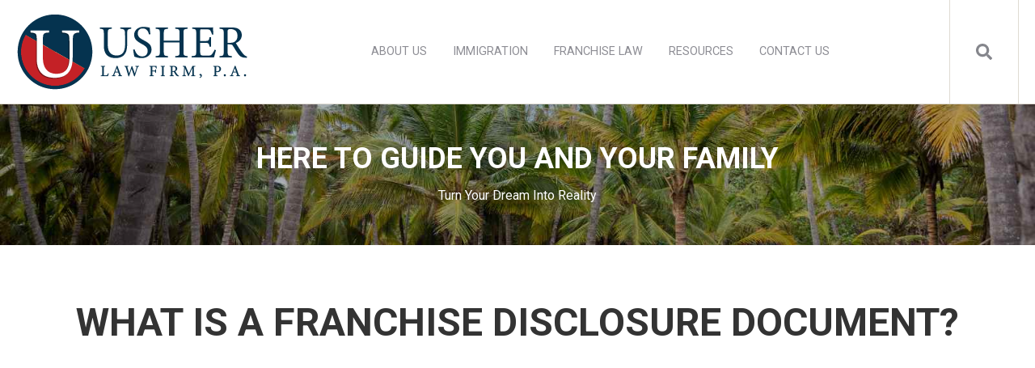

--- FILE ---
content_type: text/html; charset=UTF-8
request_url: https://usherlawfirm.com/resources/videos/franchise-video/what-franchise-disclosure-document/
body_size: 9306
content:
<!doctype html><html lang="en"><head>
    <meta charset="utf-8">
    <title>WHAT IS A FRANCHISE DISCLOSURE DOCUMENT? | Franchise Attorney</title>
    <link rel="shortcut icon" href="https://usherlawfirm.com/hubfs/Untitled%20(50%20x%2050%20px).png">
    <meta name="description" content="Do you understand your Franchise Disclosure Document? Learn from a franchise law attorney that has owned and operated multiple franchises.">
    
		
    <meta name="viewport" content="width=device-width, initial-scale=1">

    
    <meta property="og:description" content="Do you understand your Franchise Disclosure Document? Learn from a franchise law attorney that has owned and operated multiple franchises.">
    <meta property="og:title" content="WHAT IS A FRANCHISE DISCLOSURE DOCUMENT? | Franchise Attorney">
    <meta name="twitter:description" content="Do you understand your Franchise Disclosure Document? Learn from a franchise law attorney that has owned and operated multiple franchises.">
    <meta name="twitter:title" content="WHAT IS A FRANCHISE DISCLOSURE DOCUMENT? | Franchise Attorney">

    

    
    <style>
a.cta_button{-moz-box-sizing:content-box !important;-webkit-box-sizing:content-box !important;box-sizing:content-box !important;vertical-align:middle}.hs-breadcrumb-menu{list-style-type:none;margin:0px 0px 0px 0px;padding:0px 0px 0px 0px}.hs-breadcrumb-menu-item{float:left;padding:10px 0px 10px 10px}.hs-breadcrumb-menu-divider:before{content:'›';padding-left:10px}.hs-featured-image-link{border:0}.hs-featured-image{float:right;margin:0 0 20px 20px;max-width:50%}@media (max-width: 568px){.hs-featured-image{float:none;margin:0;width:100%;max-width:100%}}.hs-screen-reader-text{clip:rect(1px, 1px, 1px, 1px);height:1px;overflow:hidden;position:absolute !important;width:1px}
</style>

<link rel="stylesheet" href="https://usherlawfirm.com/hubfs/hub_generated/template_assets/1/100614341717/1768502420625/template_main.min.css">
<link rel="stylesheet" href="https://7052064.fs1.hubspotusercontent-na1.net/hubfs/7052064/hub_generated/module_assets/1/-2712622/1767118796504/module_search_input.min.css">

<style>
  #hs_cos_wrapper_site_search .hs-search-field__bar>form { border-radius:px; }

#hs_cos_wrapper_site_search .hs-search-field__bar>form>label {}

#hs_cos_wrapper_site_search .hs-search-field__bar>form>.hs-search-field__input { border-radius:px; }

#hs_cos_wrapper_site_search .hs-search-field__button { border-radius:px; }

#hs_cos_wrapper_site_search .hs-search-field__button:hover,
#hs_cos_wrapper_site_search .hs-search-field__button:focus {}

#hs_cos_wrapper_site_search .hs-search-field__button:active {}

#hs_cos_wrapper_site_search .hs-search-field--open .hs-search-field__suggestions { border-radius:px; }

#hs_cos_wrapper_site_search .hs-search-field--open .hs-search-field__suggestions a {}

#hs_cos_wrapper_site_search .hs-search-field--open .hs-search-field__suggestions a:hover {}

</style>

<link rel="stylesheet" href="https://usherlawfirm.com/hubfs/hub_generated/module_assets/1/100612654430/1746709337965/module_Atomic_-_Footer.min.css">
<link rel="stylesheet" href="https://cdnjs.cloudflare.com/ajax/libs/font-awesome/5.13.0/css/all.min.css">
<link rel="stylesheet" href="https://cdnjs.cloudflare.com/ajax/libs/slick-carousel/1.9.0/slick.min.css">
<link rel="stylesheet" href="https://cdnjs.cloudflare.com/ajax/libs/slick-carousel/1.9.0/slick-theme.min.css">
<link rel="stylesheet" href="https://cdnjs.cloudflare.com/ajax/libs/magnific-popup.js/1.1.0/magnific-popup.min.css">
<link rel="stylesheet" href="https://cdnjs.cloudflare.com/ajax/libs/hamburgers/1.1.3/hamburgers.min.css">
<link rel="stylesheet" href="https://cdnjs.cloudflare.com/ajax/libs/animate.css/4.1.0/animate.min.css">

  <style>
    
    
      .dnd_area-module-1:before {
        background: #000000;
        opacity: 0.3;
      }
		
    
    
    
  </style>

<style>
  @font-face {
    font-family: "Roboto";
    font-weight: 400;
    font-style: normal;
    font-display: swap;
    src: url("/_hcms/googlefonts/Roboto/regular.woff2") format("woff2"), url("/_hcms/googlefonts/Roboto/regular.woff") format("woff");
  }
  @font-face {
    font-family: "Roboto";
    font-weight: 700;
    font-style: normal;
    font-display: swap;
    src: url("/_hcms/googlefonts/Roboto/700.woff2") format("woff2"), url("/_hcms/googlefonts/Roboto/700.woff") format("woff");
  }
  @font-face {
    font-family: "Roboto";
    font-weight: 700;
    font-style: normal;
    font-display: swap;
    src: url("/_hcms/googlefonts/Roboto/700.woff2") format("woff2"), url("/_hcms/googlefonts/Roboto/700.woff") format("woff");
  }
</style>

<!-- Editor Styles -->
<style id="hs_editor_style" type="text/css">
#hs_cos_wrapper_widget_1675198684164  { color: #FFFFFF !important; display: block !important }
#hs_cos_wrapper_widget_1675198684164  p , #hs_cos_wrapper_widget_1675198684164  li , #hs_cos_wrapper_widget_1675198684164  span , #hs_cos_wrapper_widget_1675198684164  label , #hs_cos_wrapper_widget_1675198684164  h1 , #hs_cos_wrapper_widget_1675198684164  h2 , #hs_cos_wrapper_widget_1675198684164  h3 , #hs_cos_wrapper_widget_1675198684164  h4 , #hs_cos_wrapper_widget_1675198684164  h5 , #hs_cos_wrapper_widget_1675198684164  h6  { color: #FFFFFF !important }
#hs_cos_wrapper_widget_1675198545995 .hs-error-msg { color: #C3191A !important; font-family: Helvetica, Trebuchet MS, sans-serif !important }
#hs_cos_wrapper_widget_1675198545995 .hs_error_rollup .hs-error-msgs .hs-main-font-element { color: #C3191A !important; font-family: Helvetica, Trebuchet MS, sans-serif !important }
#hs_cos_wrapper_widget_1675198545995 .hsfc-ErrorAlert { color: #C3191A !important; font-family: Helvetica, Trebuchet MS, sans-serif !important }
#hs_cos_wrapper_widget_1675198684164  { color: #FFFFFF !important; display: block !important }
#hs_cos_wrapper_widget_1675198684164  p , #hs_cos_wrapper_widget_1675198684164  li , #hs_cos_wrapper_widget_1675198684164  span , #hs_cos_wrapper_widget_1675198684164  label , #hs_cos_wrapper_widget_1675198684164  h1 , #hs_cos_wrapper_widget_1675198684164  h2 , #hs_cos_wrapper_widget_1675198684164  h3 , #hs_cos_wrapper_widget_1675198684164  h4 , #hs_cos_wrapper_widget_1675198684164  h5 , #hs_cos_wrapper_widget_1675198684164  h6  { color: #FFFFFF !important }
#hs_cos_wrapper_widget_1675198545995 .hs-error-msg { color: #C3191A !important; font-family: Helvetica, Trebuchet MS, sans-serif !important }
#hs_cos_wrapper_widget_1675198545995 .hs_error_rollup .hs-error-msgs .hs-main-font-element { color: #C3191A !important; font-family: Helvetica, Trebuchet MS, sans-serif !important }
#hs_cos_wrapper_widget_1675198545995 .hsfc-ErrorAlert { color: #C3191A !important; font-family: Helvetica, Trebuchet MS, sans-serif !important }
.footer-global-row-0-force-full-width-section > .row-fluid {
  max-width: none !important;
}
.dnd_area-row-0-force-full-width-section > .row-fluid {
  max-width: none !important;
}
/* HubSpot Non-stacked Media Query Styles */
@media (min-width:768px) {
  .footer-global-row-0-vertical-alignment > .row-fluid {
    display: -ms-flexbox !important;
    -ms-flex-direction: row;
    display: flex !important;
    flex-direction: row;
  }
  .footer-global-module-1-vertical-alignment {
    display: -ms-flexbox !important;
    -ms-flex-direction: column !important;
    -ms-flex-pack: center !important;
    display: flex !important;
    flex-direction: column !important;
    justify-content: center !important;
  }
  .footer-global-module-1-vertical-alignment > div {
    flex-shrink: 0 !important;
  }
}
/* HubSpot Styles (default) */
.footer-global-row-0-padding {
  padding-top: 0px !important;
  padding-bottom: 0px !important;
  padding-left: 0px !important;
  padding-right: 0px !important;
}
.dnd_area-row-0-padding {
  padding-top: 0px !important;
  padding-bottom: 0px !important;
  padding-left: 0px !important;
  padding-right: 0px !important;
}
.dnd_area-row-2-background-layers {
  background-image: linear-gradient(rgba(66, 91, 118, 1), rgba(66, 91, 118, 1)) !important;
  background-position: left top !important;
  background-size: auto !important;
  background-repeat: no-repeat !important;
}
</style>
    
  <script data-search_input-config="config_site_search" type="application/json">
  {
    "autosuggest_results_message": "Results for \u201C[[search_term]]\u201D",
    "autosuggest_no_results_message": "There are no autosuggest results for \u201C[[search_term]]\u201D",
    "sr_empty_search_field_message": "There are no suggestions because the search field is empty.",
    "sr_autosuggest_results_message": "There are currently [[number_of_results]] auto-suggested results for [[search_term]]. Navigate to the results list by pressing the down arrow key, or press return to search for all results.",
    "sr_search_field_aria_label": "This is a search field with an auto-suggest feature attached.",
    "sr_search_button_aria_label": "Search"
  }
  </script>

  <script id="hs-search-input__valid-content-types" type="application/json">
    [
      
        "SITE_PAGE",
      
        "LANDING_PAGE",
      
        "BLOG_POST",
      
        "LISTING_PAGE",
      
        "KNOWLEDGE_ARTICLE",
      
        "HS_CASE_STUDY"
      
    ]
  </script>


    
<!--  Added by GoogleAnalytics4 integration -->
<script>
var _hsp = window._hsp = window._hsp || [];
window.dataLayer = window.dataLayer || [];
function gtag(){dataLayer.push(arguments);}

var useGoogleConsentModeV2 = true;
var waitForUpdateMillis = 1000;


if (!window._hsGoogleConsentRunOnce) {
  window._hsGoogleConsentRunOnce = true;

  gtag('consent', 'default', {
    'ad_storage': 'denied',
    'analytics_storage': 'denied',
    'ad_user_data': 'denied',
    'ad_personalization': 'denied',
    'wait_for_update': waitForUpdateMillis
  });

  if (useGoogleConsentModeV2) {
    _hsp.push(['useGoogleConsentModeV2'])
  } else {
    _hsp.push(['addPrivacyConsentListener', function(consent){
      var hasAnalyticsConsent = consent && (consent.allowed || (consent.categories && consent.categories.analytics));
      var hasAdsConsent = consent && (consent.allowed || (consent.categories && consent.categories.advertisement));

      gtag('consent', 'update', {
        'ad_storage': hasAdsConsent ? 'granted' : 'denied',
        'analytics_storage': hasAnalyticsConsent ? 'granted' : 'denied',
        'ad_user_data': hasAdsConsent ? 'granted' : 'denied',
        'ad_personalization': hasAdsConsent ? 'granted' : 'denied'
      });
    }]);
  }
}

gtag('js', new Date());
gtag('set', 'developer_id.dZTQ1Zm', true);
gtag('config', 'G-FQWMSH6C6L');
</script>
<script async src="https://www.googletagmanager.com/gtag/js?id=G-FQWMSH6C6L"></script>

<!-- /Added by GoogleAnalytics4 integration -->

<!--  Added by GoogleTagManager integration -->
<script>
var _hsp = window._hsp = window._hsp || [];
window.dataLayer = window.dataLayer || [];
function gtag(){dataLayer.push(arguments);}

var useGoogleConsentModeV2 = true;
var waitForUpdateMillis = 1000;



var hsLoadGtm = function loadGtm() {
    if(window._hsGtmLoadOnce) {
      return;
    }

    if (useGoogleConsentModeV2) {

      gtag('set','developer_id.dZTQ1Zm',true);

      gtag('consent', 'default', {
      'ad_storage': 'denied',
      'analytics_storage': 'denied',
      'ad_user_data': 'denied',
      'ad_personalization': 'denied',
      'wait_for_update': waitForUpdateMillis
      });

      _hsp.push(['useGoogleConsentModeV2'])
    }

    (function(w,d,s,l,i){w[l]=w[l]||[];w[l].push({'gtm.start':
    new Date().getTime(),event:'gtm.js'});var f=d.getElementsByTagName(s)[0],
    j=d.createElement(s),dl=l!='dataLayer'?'&l='+l:'';j.async=true;j.src=
    'https://www.googletagmanager.com/gtm.js?id='+i+dl;f.parentNode.insertBefore(j,f);
    })(window,document,'script','dataLayer','GTM-WT6ZLG6');

    window._hsGtmLoadOnce = true;
};

_hsp.push(['addPrivacyConsentListener', function(consent){
  if(consent.allowed || (consent.categories && consent.categories.analytics)){
    hsLoadGtm();
  }
}]);

</script>

<!-- /Added by GoogleTagManager integration -->

    <link rel="canonical" href="https://usherlawfirm.com/resources/videos/franchise-video/what-franchise-disclosure-document/">

<!-- Google Tag Manager -->
<script>(function(w,d,s,l,i){w[l]=w[l]||[];w[l].push({'gtm.start':
new Date().getTime(),event:'gtm.js'});var f=d.getElementsByTagName(s)[0],
j=d.createElement(s),dl=l!='dataLayer'?'&l='+l:'';j.async=true;j.src=
'https://www.googletagmanager.com/gtm.js?id='+i+dl;f.parentNode.insertBefore(j,f);
})(window,document,'script','dataLayer','GTM-WT6ZLG6');</script>
<!-- End Google Tag Manager -->
<meta property="og:url" content="https://usherlawfirm.com/resources/videos/franchise-video/what-franchise-disclosure-document/">
<meta name="twitter:card" content="summary">
<meta http-equiv="content-language" content="en">






  <meta name="generator" content="HubSpot"></head>
	
	
	
	
	
	
	
	
	
	
	
	
	
		
  <body class="atmc-body-header-default">
<!--  Added by GoogleTagManager integration -->
<noscript><iframe src="https://www.googletagmanager.com/ns.html?id=GTM-WT6ZLG6" height="0" width="0" style="display:none;visibility:hidden"></iframe></noscript>

<!-- /Added by GoogleTagManager integration -->

    <div class="body-wrapper   hs-content-id-100994288457 hs-site-page page ">
		
			<div data-global-resource-path="@marketplace/GiantFocal/Atomic_Lite/templates/partials/header.html"><a href="#main-content" class="header_skip">Skip to content</a>




	<header class="atmc-header atmc-header-default ">
		<div class="atmc-header_container">

			<!-- Logo -->
			

		<div class="atmc-header_logo">
			
			<a href="https://usherlawfirm.com" class="atmc-header_logo_dark">
				
					
					
						
					
					<img src="https://usherlawfirm.com/hubfs/usher%20law%20firm.png" alt="usher law firm" width="100%" style="max-width: 290px; max-height: 96px">
				
			</a>
		</div>




			

			<!-- Menu -->
			<div class="atmc-header_menu-wrapper">
				<div class="atmc-header_navigation">
					


	<div class="atmc-header_menu ">
		<div id="hs_menu_wrapper_header-menu_" class="hs-menu-wrapper active-branch flyouts hs-menu-flow-horizontal" role="navigation" data-sitemap-name="default" data-menu-id="100615598181" aria-label="Navigation Menu">
 <ul role="menu">
  <li class="hs-menu-item hs-menu-depth-1 hs-item-has-children" role="none"><a href="javascript:;" aria-haspopup="true" aria-expanded="false" role="menuitem">ABOUT US</a>
   <ul role="menu" class="hs-menu-children-wrapper">
    <li class="hs-menu-item hs-menu-depth-2" role="none"><a href="https://usherlawfirm.com/about-us/meet-the-team/" role="menuitem">MEET THE TEAM</a></li>
    <li class="hs-menu-item hs-menu-depth-2" role="none"><a href="https://usherlawfirm.com/about-us/john-usher/" role="menuitem">JOHN USHER</a></li>
   </ul></li>
  <li class="hs-menu-item hs-menu-depth-1 hs-item-has-children" role="none"><a href="https://usherlawfirm.com/immigration-law/" aria-haspopup="true" aria-expanded="false" role="menuitem">IMMIGRATION</a>
   <ul role="menu" class="hs-menu-children-wrapper">
    <li class="hs-menu-item hs-menu-depth-2" role="none"><a href="https://usherlawfirm.com/immigration-law/citizenship" role="menuitem">U.S. CITIZENSHIP</a></li>
    <li class="hs-menu-item hs-menu-depth-2" role="none"><a href="https://usherlawfirm.com/immigration-law/e-2-visas" role="menuitem">E2 VISAS</a></li>
    <li class="hs-menu-item hs-menu-depth-2" role="none"><a href="https://usherlawfirm.com/immigration-law/green-cards" role="menuitem">GREEN CARDS</a></li>
    <li class="hs-menu-item hs-menu-depth-2" role="none"><a href="https://usherlawfirm.com/immigration-law/waivers/" role="menuitem">WAIVERS</a></li>
    <li class="hs-menu-item hs-menu-depth-2" role="none"><a href="https://usherlawfirm.com/immigration-law/tps" role="menuitem">TPS</a></li>
    <li class="hs-menu-item hs-menu-depth-2" role="none"><a href="https://usherlawfirm.com/immigration-law/asylum" role="menuitem">Asylum Attorney</a></li>
   </ul></li>
  <li class="hs-menu-item hs-menu-depth-1 hs-item-has-children" role="none"><a href="https://usherlawfirm.com/franchise-law" aria-haspopup="true" aria-expanded="false" role="menuitem">FRANCHISE LAW</a>
   <ul role="menu" class="hs-menu-children-wrapper">
    <li class="hs-menu-item hs-menu-depth-2" role="none"><a href="https://usherlawfirm.com/franchise-law/find-right-franchise/" role="menuitem">FIND THE RIGHT FRANCHISE</a></li>
    <li class="hs-menu-item hs-menu-depth-2" role="none"><a href="https://usherlawfirm.com/franchise-law/franchise-disclosure-documents/" role="menuitem">FRANCHISE DISCLOSURE DOCUMENTS</a></li>
    <li class="hs-menu-item hs-menu-depth-2" role="none"><a href="https://usherlawfirm.com/franchise-law/franchise-fdd-review/" role="menuitem">FRANCHISE FDD REVIEW</a></li>
   </ul></li>
  <li class="hs-menu-item hs-menu-depth-1 hs-item-has-children" role="none"><a href="javascript:;" aria-haspopup="true" aria-expanded="false" role="menuitem">RESOURCES</a>
   <ul role="menu" class="hs-menu-children-wrapper">
    <li class="hs-menu-item hs-menu-depth-2" role="none"><a href="https://usherlawfirm.com/personal-and-family-emergency" role="menuitem">Family and Personal Immigration Emergency Guide</a></li>
    <li class="hs-menu-item hs-menu-depth-2" role="none"><a href="https://usherlawfirm.com/immigration-insider-news" role="menuitem">Immigration Insider News | Blog</a></li>
   </ul></li>
  <li class="hs-menu-item hs-menu-depth-1" role="none"><a href="https://usherlawfirm.com/contact-us" role="menuitem">CONTACT US</a></li>
 </ul>
</div>
	</div>

				</div>
			</div>

			

			<div class="atmc-header_right">
				<!-- Language Switcher -->
				

				

				<!-- Search -->
				<div class="atmc-header-01_search_trigger">
					<svg version="1.0" xmlns="http://www.w3.org/2000/svg" viewbox="0 0 512 512" aria-hidden="true"><g id="search1_layer"><path d="M505 442.7L405.3 343c-4.5-4.5-10.6-7-17-7H372c27.6-35.3 44-79.7 44-128C416 93.1 322.9 0 208 0S0 93.1 0 208s93.1 208 208 208c48.3 0 92.7-16.4 128-44v16.3c0 6.4 2.5 12.5 7 17l99.7 99.7c9.4 9.4 24.6 9.4 33.9 0l28.3-28.3c9.4-9.4 9.4-24.6.1-34zM208 336c-70.7 0-128-57.2-128-128 0-70.7 57.2-128 128-128 70.7 0 128 57.2 128 128 0 70.7-57.2 128-128 128z" /></g></svg>
				</div>
				<div class="atmc-header-01_search">
					<div>
						<div class="atmc-header-01_search_top block text-right">
							<div class="atmc-header-01_search_close">
								<div class="hamburger hamburger--slider js-hamburger is-active">
									<div class="hamburger-box">
										<div class="hamburger-inner"></div>
									</div>
								</div>
							</div>
						</div>
						<div id="hs_cos_wrapper_site_search" class="hs_cos_wrapper hs_cos_wrapper_widget hs_cos_wrapper_type_module" style="" data-hs-cos-general-type="widget" data-hs-cos-type="module">












  












<div class="hs-search-field">
    <div class="hs-search-field__bar hs-search-field__bar--button-inline  ">
      <form data-hs-do-not-collect="true" class="hs-search-field__form" action="/hs-search-results">

        <label class="hs-search-field__label show-for-sr" for="site_search-input">This is a search field with an auto-suggest feature attached.</label>

        <input role="combobox" aria-expanded="false" aria-controls="autocomplete-results" aria-label="This is a search field with an auto-suggest feature attached." type="search" class="hs-search-field__input" id="site_search-input" name="q" autocomplete="off" aria-autocomplete="list" placeholder="Search">

        
          
            <input type="hidden" name="type" value="SITE_PAGE">
          
        
          
        
          
            <input type="hidden" name="type" value="BLOG_POST">
          
        
          
            <input type="hidden" name="type" value="LISTING_PAGE">
          
        
          
        
          
        

        

        <button class="hs-search-field__button " aria-label="Search">
          <span id="hs_cos_wrapper_site_search_" class="hs_cos_wrapper hs_cos_wrapper_widget hs_cos_wrapper_type_icon" style="" data-hs-cos-general-type="widget" data-hs-cos-type="icon"><svg version="1.0" xmlns="http://www.w3.org/2000/svg" viewbox="0 0 512 512" aria-hidden="true"><g id="search2_layer"><path d="M505 442.7L405.3 343c-4.5-4.5-10.6-7-17-7H372c27.6-35.3 44-79.7 44-128C416 93.1 322.9 0 208 0S0 93.1 0 208s93.1 208 208 208c48.3 0 92.7-16.4 128-44v16.3c0 6.4 2.5 12.5 7 17l99.7 99.7c9.4 9.4 24.6 9.4 33.9 0l28.3-28.3c9.4-9.4 9.4-24.6.1-34zM208 336c-70.7 0-128-57.2-128-128 0-70.7 57.2-128 128-128 70.7 0 128 57.2 128 128 0 70.7-57.2 128-128 128z" /></g></svg></span>
           </button>
        <div class="hs-search-field__suggestions-container ">
          <ul id="autocomplete-results" role="listbox" aria-label="term" class="hs-search-field__suggestions">
            
              <li role="option" tabindex="-1" aria-posinset="1" aria-setsize="0" class="results-for show-for-sr">There are no suggestions because the search field is empty.</li>
            
          </ul>
        </div>
      </form>
    </div>
    <div id="sr-messenger" class="hs-search-sr-message-container show-for-sr" role="status" aria-live="polite" aria-atomic="true">
    </div>
</div>

</div>
					</div>
				</div>

				

			</div>


		</div>
	</header>

</div>
			
			

			<div id="main-content">
      
	<main class="body-container-wrapper">
		<div class="container-fluid body-container">
<div class="row-fluid-wrapper">
<div class="row-fluid">
<div class="span12 widget-span widget-type-cell " style="" data-widget-type="cell" data-x="0" data-w="12">

<div class="row-fluid-wrapper row-depth-1 row-number-1 dnd_area-row-0-force-full-width-section dnd-section dnd_area-row-0-padding">
<div class="row-fluid ">
<div class="span12 widget-span widget-type-custom_widget dnd-module" style="" data-widget-type="custom_widget" data-x="0" data-w="12">
<div id="hs_cos_wrapper_dnd_area-module-1" class="hs_cos_wrapper hs_cos_wrapper_widget hs_cos_wrapper_type_module" style="" data-hs-cos-general-type="widget" data-hs-cos-type="module"><div id="" class="atmc-hero-02 atmc-hero text- dnd_area-module-1  atmc-overlay " style="background-image:url('https://usherlawfirm.com/hubfs/meet%20the%20team_usher%20law%20firm.jpg');">
  <div class="atmc-container">
    <div class="row-fluid">
      <div class="span12 text-center text-white">
        
          
            <h2 class="atmc-hero-02_heading sr-invisible fadeInBottom">HERE TO GUIDE YOU AND YOUR FAMILY</h2>
          
        
        
	        <p class="sr-invisible fadeInBottom">Turn Your Dream Into Reality</p>
        
      </div>
    </div>
  </div>
</div>



</div>

</div><!--end widget-span -->
</div><!--end row-->
</div><!--end row-wrapper -->

<div class="row-fluid-wrapper row-depth-1 row-number-2 dnd-section">
<div class="row-fluid ">
<div class="span12 widget-span widget-type-cell dnd-column" style="" data-widget-type="cell" data-x="0" data-w="12">

<div class="row-fluid-wrapper row-depth-1 row-number-3 dnd-row">
<div class="row-fluid ">
<div class="span12 widget-span widget-type-custom_widget dnd-module" style="" data-widget-type="custom_widget" data-x="0" data-w="12">
<div id="hs_cos_wrapper_widget_1675199375987" class="hs_cos_wrapper hs_cos_wrapper_widget hs_cos_wrapper_type_module widget-type-rich_text" style="" data-hs-cos-general-type="widget" data-hs-cos-type="module"><span id="hs_cos_wrapper_widget_1675199375987_" class="hs_cos_wrapper hs_cos_wrapper_widget hs_cos_wrapper_type_rich_text" style="" data-hs-cos-general-type="widget" data-hs-cos-type="rich_text"><div>
<div>
<div>
<h1 style="text-align: center;" data-editable="">WHAT IS A FRANCHISE DISCLOSURE DOCUMENT?</h1>
</div>
<div>
<div>
<div data-editable="">
<p>&nbsp;</p>
</div>
</div>
</div>
</div>
<div class="hs-embed-wrapper" data-service="youtube" data-responsive="true" style="position: relative; overflow: hidden; width: 100%; height: auto; padding: 0px; max-width: 1110px; min-width: 256px; display: block; margin: auto;"><div class="hs-embed-content-wrapper"><div style="position: relative; overflow: hidden; max-width: 100%; padding-bottom: 37.84%; margin: 0px;" data-mce-style="position: relative; overflow: hidden; max-width: 100%; padding-bottom: 37.84%; margin: 0px;" data-mce-fragment="1"><iframe style="position: absolute; top: 0px; left: 0px; width: 100%; height: 100%; border: none;" title="What is a franchise disclosure document?" allow="accelerometer; autoplay; clipboard-write; encrypted-media; gyroscope; picture-in-picture; web-share" xml="lang" src="https://www.youtube.com/embed/EK7RHmF1dWk" width="1110" height="420" frameborder="0" allowfullscreen data-mce-src="https://www.youtube.com/embed/EK7RHmF1dWk" data-mce-style="position: absolute; top: 0px; left: 0px; width: 100%; height: 100%; border: none;" data-mce-fragment="1"></iframe></div></div></div>
</div>
<p>&nbsp;</p>
<main>
<div data-editable="">
<p>&nbsp;</p>
<main>
<div>
<div>
<div data-editable="">
<p>The fdd is mandated by the federal trade commission. All people that offer a franchise, all franchisors have to follow that format. There are 23 sections, 23 items that they have to address.</p>
<p>13 states are registration states that states will review those documents, but with the fdc they just say here's kind of the format for you to disclose certain information to the consumers. There's no federal review of those.</p>
<p>The fdd comprises of franchise agreement and other exhibits and attachments which are very important including personal guarantees and non-compete and confidentiality agreements, so it's a total package. But essentially it is the documents that form a long-term contract that you will have to abide by long-term.</p>
</div>
</div>
</div>
</main><footer>
<div data-bg="">
<div id="consultation-form">
<div>
<div>
<div>&nbsp;</div>
</div>
</div>
</div>
</div>
</footer>
<p>&nbsp;</p>
<footer>
<div data-bg="">
<div id="consultation-form">
<div>
<div>
<div>&nbsp;</div>
</div>
</div>
</div>
</div>
</footer></div>
</main><footer>
<div data-bg="">
<div id="consultation-form">
<div>
<div>
<div>&nbsp;</div>
</div>
</div>
</div>
</div>
</footer></span></div>

</div><!--end widget-span -->
</div><!--end row-->
</div><!--end row-wrapper -->

</div><!--end widget-span -->
</div><!--end row-->
</div><!--end row-wrapper -->

<div class="row-fluid-wrapper row-depth-1 row-number-4 dnd_area-row-2-background-layers dnd_area-row-2-background-color dnd-section">
<div class="row-fluid ">
<div class="span12 widget-span widget-type-cell dnd-column" style="" data-widget-type="cell" data-x="0" data-w="12">

<div class="row-fluid-wrapper row-depth-1 row-number-5 dnd-row">
<div class="row-fluid ">
<div class="span12 widget-span widget-type-custom_widget dnd-module" style="" data-widget-type="custom_widget" data-x="0" data-w="12">
<div id="hs_cos_wrapper_widget_1675198684164" class="hs_cos_wrapper hs_cos_wrapper_widget hs_cos_wrapper_type_module widget-type-header" style="" data-hs-cos-general-type="widget" data-hs-cos-type="module">



<span id="hs_cos_wrapper_widget_1675198684164_" class="hs_cos_wrapper hs_cos_wrapper_widget hs_cos_wrapper_type_header" style="" data-hs-cos-general-type="widget" data-hs-cos-type="header"><h2>SCHEDULE A FREE CONSULTATION</h2></span></div>

</div><!--end widget-span -->
</div><!--end row-->
</div><!--end row-wrapper -->

<div class="row-fluid-wrapper row-depth-1 row-number-6 dnd-row">
<div class="row-fluid ">
<div class="span12 widget-span widget-type-custom_widget dnd-module" style="" data-widget-type="custom_widget" data-x="0" data-w="12">
<div id="hs_cos_wrapper_widget_1675198545995" class="hs_cos_wrapper hs_cos_wrapper_widget hs_cos_wrapper_type_module widget-type-form" style="" data-hs-cos-general-type="widget" data-hs-cos-type="module">


	



	<span id="hs_cos_wrapper_widget_1675198545995_" class="hs_cos_wrapper hs_cos_wrapper_widget hs_cos_wrapper_type_form" style="" data-hs-cos-general-type="widget" data-hs-cos-type="form">
<div id="hs_form_target_widget_1675198545995"></div>








</span>
</div>

</div><!--end widget-span -->
</div><!--end row-->
</div><!--end row-wrapper -->

</div><!--end widget-span -->
</div><!--end row-->
</div><!--end row-wrapper -->

<div class="row-fluid-wrapper row-depth-1 row-number-7 dnd-section">
<div class="row-fluid ">
<div class="span4 widget-span widget-type-cell dnd-column" style="" data-widget-type="cell" data-x="0" data-w="4">

<div class="row-fluid-wrapper row-depth-1 row-number-8 dnd-row">
<div class="row-fluid ">
<div class="span12 widget-span widget-type-custom_widget dnd-module" style="" data-widget-type="custom_widget" data-x="0" data-w="12">
<div id="hs_cos_wrapper_widget_1675198883272" class="hs_cos_wrapper hs_cos_wrapper_widget hs_cos_wrapper_type_module" style="" data-hs-cos-general-type="widget" data-hs-cos-type="module"><div id="" class="atmc-content atmc-content-01 text-left   ">
	
	
	
	  <div class="atmc-intro sr-invisible fadeInBottom">
  	<div class="hs-embed-wrapper" data-service="google-maps" data-responsive="true" style="position: relative; overflow: hidden; width: 100%; height: auto; padding: 0px; max-width: 600px; min-width: 256px; display: block; margin: auto;"><div class="hs-embed-content-wrapper"><div style="position: relative; overflow: hidden; max-width: 100%; padding-bottom: 75%; margin: 0px;"><iframe src="https://www.google.com/maps/embed?pb=!1m18!1m12!1m3!1d3483.7087820296815!2d-82.13121688490514!3d29.173252782207605!2m3!1f0!2f0!3f0!3m2!1i1024!2i768!4f13.1!3m3!1m2!1s0x88e62ccbacddd3dd%3A0x9f32aee1e92367af!2sUSHER%20LAW%20FIRM%2C%20P.A.!5e0!3m2!1sen!2sus!4v1675191732127!5m2!1sen!2sus" width="600" height="450" style="position: absolute; top: 0px; left: 0px; width: 100%; height: 100%; border: none;" allowfullscreen loading="lazy" referrerpolicy="no-referrer-when-downgrade"></iframe></div></div></div>
<p>&nbsp;</p>
  	</div>
	
	
</div>

</div>

</div><!--end widget-span -->
</div><!--end row-->
</div><!--end row-wrapper -->

</div><!--end widget-span -->
<div class="span4 widget-span widget-type-cell dnd-column" style="" data-widget-type="cell" data-x="4" data-w="4">

<div class="row-fluid-wrapper row-depth-1 row-number-9 dnd-row">
<div class="row-fluid ">
<div class="span12 widget-span widget-type-custom_widget dnd-module" style="" data-widget-type="custom_widget" data-x="0" data-w="12">
<div id="hs_cos_wrapper_module_1675198889067" class="hs_cos_wrapper hs_cos_wrapper_widget hs_cos_wrapper_type_module" style="" data-hs-cos-general-type="widget" data-hs-cos-type="module"><div id="" class="atmc-content atmc-content-01 text-left   ">
	
	
	
	  <div class="atmc-intro sr-invisible fadeInBottom">
  	<p><img src="https://usherlawfirm.com/hs-fs/hubfs/usher%20law%20firm.png?width=290&amp;height=96&amp;name=usher%20law%20firm.png" alt="usher law firm" width="290" height="96" loading="lazy" style="height: auto; max-width: 100%; width: 290px;" srcset="https://usherlawfirm.com/hs-fs/hubfs/usher%20law%20firm.png?width=145&amp;height=48&amp;name=usher%20law%20firm.png 145w, https://usherlawfirm.com/hs-fs/hubfs/usher%20law%20firm.png?width=290&amp;height=96&amp;name=usher%20law%20firm.png 290w, https://usherlawfirm.com/hs-fs/hubfs/usher%20law%20firm.png?width=435&amp;height=144&amp;name=usher%20law%20firm.png 435w, https://usherlawfirm.com/hs-fs/hubfs/usher%20law%20firm.png?width=580&amp;height=192&amp;name=usher%20law%20firm.png 580w, https://usherlawfirm.com/hs-fs/hubfs/usher%20law%20firm.png?width=725&amp;height=240&amp;name=usher%20law%20firm.png 725w, https://usherlawfirm.com/hs-fs/hubfs/usher%20law%20firm.png?width=870&amp;height=288&amp;name=usher%20law%20firm.png 870w" sizes="(max-width: 290px) 100vw, 290px"></p>
<p>&nbsp;</p>
<div style="text-align: center;"><span>USHER LAW FIRM, P.A.</span></div>
<div style="text-align: center;"><a aria-label="link to get directions (New Window)" title="link to get directions (New Window)" href="https://www.google.com/maps?cid=11471423486168360879" target="_blank" rel="noopener">&nbsp;</a></div>
<address>
<div style="text-align: center;"><span>821 SE 16th Pl</span><br><span>Ocala,</span><span>&nbsp;</span><span>FL</span><br><span>34471</span></div>
</address>
  	</div>
	
	
	  <div class="atmc-content-01_content  sr-invisible fadeInBottom">
	    <p style="text-align: center;"><span data-hs-icon-hubl="true" style="display: inline-block; vertical-align: middle; fill: #C3191A;"><span id="hs_cos_wrapper_module_1675198889067_" class="hs_cos_wrapper hs_cos_wrapper_widget hs_cos_wrapper_type_icon" style="" data-hs-cos-general-type="widget" data-hs-cos-type="icon"><svg version="1.0" xmlns="http://www.w3.org/2000/svg" viewbox="0 0 512 512" height="53" aria-hidden="true"><g id="Alternate Phone1_layer"><path d="M497.39 361.8l-112-48a24 24 0 0 0-28 6.9l-49.6 60.6A370.66 370.66 0 0 1 130.6 204.11l60.6-49.6a23.94 23.94 0 0 0 6.9-28l-48-112A24.16 24.16 0 0 0 122.6.61l-104 24A24 24 0 0 0 0 48c0 256.5 207.9 464 464 464a24 24 0 0 0 23.4-18.6l24-104a24.29 24.29 0 0 0-14.01-27.6z" /></g></svg></span></span> <a href="tel:3526449037" rel="noopener" target="_blank"><span style="font-size: 30px;">(352) 644-9037</span></a></p>
	  </div>
	
</div>

</div>

</div><!--end widget-span -->
</div><!--end row-->
</div><!--end row-wrapper -->

</div><!--end widget-span -->
<div class="span4 widget-span widget-type-cell dnd-column" style="" data-widget-type="cell" data-x="8" data-w="4">

<div class="row-fluid-wrapper row-depth-1 row-number-10 dnd-row">
<div class="row-fluid ">
<div class="span12 widget-span widget-type-custom_widget dnd-module" style="" data-widget-type="custom_widget" data-x="0" data-w="12">
<div id="hs_cos_wrapper_module_16751988909483" class="hs_cos_wrapper hs_cos_wrapper_widget hs_cos_wrapper_type_module" style="" data-hs-cos-general-type="widget" data-hs-cos-type="module"><div id="" class="atmc-content atmc-content-01 text-center   ">
	
	
		
		
			<h2 class="mb-4 atmc-headline-default sr-invisible fadeInBottom">
				Hours
			</h2>
		
	
	
	  <div class="atmc-intro sr-invisible fadeInBottom">
  	<div style="text-align: center;"><span>Sun&nbsp; &nbsp; &nbsp; &nbsp; &nbsp; &nbsp; &nbsp; &nbsp; &nbsp; &nbsp; &nbsp; &nbsp; &nbsp; &nbsp; &nbsp; &nbsp; </span><span>Closed</span></div>
<div style="text-align: center;"><span>Mon&nbsp; &nbsp; &nbsp; &nbsp; &nbsp;</span><span>9:00 AM - 5:00 PM</span></div>
<div style="text-align: center;"><span>Tue&nbsp; &nbsp; &nbsp; &nbsp; &nbsp; &nbsp;</span><span>9:00 AM - 5:00 PM</span></div>
<div style="text-align: center;"><span>Wed&nbsp; &nbsp; &nbsp; &nbsp; &nbsp;</span><span>9:00 AM - 5:00 PM</span></div>
<div style="text-align: center;"><span>Thu&nbsp; &nbsp; &nbsp; &nbsp; &nbsp; &nbsp;</span><span>9:00 AM - 5:00 PM</span></div>
<div style="text-align: center;"><span>Fri&nbsp; &nbsp; &nbsp; &nbsp; &nbsp; &nbsp; &nbsp;</span><span>9:00 AM - 1:00 PM</span></div>
<div style="text-align: center;"><span>Sat&nbsp; &nbsp; &nbsp; &nbsp; &nbsp; &nbsp; </span><span>1:00 PM - 5:00 PM</span></div>
<div style="text-align: center;"><strong>By appointment only</strong></div>
  	</div>
	
	
</div>

</div>

</div><!--end widget-span -->
</div><!--end row-->
</div><!--end row-wrapper -->

</div><!--end widget-span -->
</div><!--end row-->
</div><!--end row-wrapper -->

</div><!--end widget-span -->
</div>
</div>
</div>
	</main>

			</div>
			
      <div data-global-resource-path="@marketplace/GiantFocal/Atomic_Lite/templates/partials/footer.html"><div class="container-fluid">
<div class="row-fluid-wrapper">
<div class="row-fluid">
<div class="span12 widget-span widget-type-cell " style="" data-widget-type="cell" data-x="0" data-w="12">

<div class="row-fluid-wrapper row-depth-1 row-number-1 footer-global-row-0-padding dnd-section footer-global-row-0-force-full-width-section footer-global-row-0-vertical-alignment">
<div class="row-fluid ">
<div class="span12 widget-span widget-type-custom_widget dnd-module footer-global-module-1-vertical-alignment" style="" data-widget-type="custom_widget" data-x="0" data-w="12">
<div id="hs_cos_wrapper_footer-global-module-1" class="hs_cos_wrapper hs_cos_wrapper_widget hs_cos_wrapper_type_module" style="" data-hs-cos-general-type="widget" data-hs-cos-type="module"><footer class="footer atmc-parallax  " style="background-color:#4a5278;">
          
	 
    <div class="atmc-site-footer dnd-section">
        <div class="row-fluid">
          <div class="span4 mb:text-center mb:mb-4">
						
							<div class="atmc-site-footer_logo mb-4">
								
									
									
										
									
									<img src="https://usherlawfirm.com/hubfs/usher%20law%20firm.png" alt="usher law firm" width="100%" style="max-width: 290px; max-height: 96px">
								
							</div>
						
						
							<div class="atmc-sitefooter_about mb-8">
								<h5><br><a href="tel:3526449037" rel="noopener"><span data-hs-icon-hubl="true" style="display: inline-block; fill: #C3191A;"><span id="hs_cos_wrapper_footer-global-module-1_" class="hs_cos_wrapper hs_cos_wrapper_widget hs_cos_wrapper_type_icon" style="" data-hs-cos-general-type="widget" data-hs-cos-type="icon"><svg version="1.0" xmlns="http://www.w3.org/2000/svg" viewbox="0 0 512 512" height="36" aria-hidden="true"><g id="Alternate Phone1_layer"><path d="M497.39 361.8l-112-48a24 24 0 0 0-28 6.9l-49.6 60.6A370.66 370.66 0 0 1 130.6 204.11l60.6-49.6a23.94 23.94 0 0 0 6.9-28l-48-112A24.16 24.16 0 0 0 122.6.61l-104 24A24 24 0 0 0 0 48c0 256.5 207.9 464 464 464a24 24 0 0 0 23.4-18.6l24-104a24.29 24.29 0 0 0-14.01-27.6z" /></g></svg></span></span></a> <a href="tel:3525095678" rel="noopener" target="_blank">(352) 509-5678</a></h5>
<p>&nbsp;</p>
<footer>
<div data-bg="">
<div>
<div>
<div>
<div>
<div>
<div data-editable="">The information on this website is for general information purposes only. Nothing on this site should be taken as legal advice for any individual case or situation. This information is not intended to create, and receipt or viewing does not constitute, an attorney-client relationship.</div>
</div>
</div>
</div>
</div>
</div>
</div>
</footer>
<div id="widget-TJQziwJcNKr0yNa7Gkd6">&nbsp;</div>
<p>&nbsp;</p>
							</div>
						
						
							<div class="atmc-sitefooter_social">
								<div class="social-links">
								
									
									
										<a href="https://www.facebook.com/Usherlaw/" class="social-links__icon" target="_blank" rel="nofollow">
                      
                  </a>
								
									
									
										<a href="https://www.youtube.com/@usherlawfirmp.a.7373" class="social-links__icon" target="_blank" rel="nofollow">
                      
                  </a>
								
								</div>
							</div>
						
          </div>
					<div class="span3"></div>
					
						<div class="span5">
							<div class="atmc-sitefooter_menu">
								<div id="hs_menu_wrapper_footer-global-module-1_" class="hs-menu-wrapper active-branch flyouts hs-menu-flow-horizontal" role="navigation" data-sitemap-name="" data-menu-id="" aria-label="Navigation Menu">
 <ul role="menu">
  <li class="hs-menu-item hs-menu-depth-1" role="none"><a href="https://usherlawfirm.com/about-us/meet-the-team/" role="menuitem" target="_self">ABOUT US</a></li>
  <li class="hs-menu-item hs-menu-depth-1" role="none"><a href="https://usherlawfirm.com/immigration-law/" role="menuitem" target="_self">IMMIGRATION</a></li>
  <li class="hs-menu-item hs-menu-depth-1" role="none"><a href="https://usherlawfirm.com/franchise-law" role="menuitem" target="_self">FRANCHISE LAW</a></li>
  <li class="hs-menu-item hs-menu-depth-1 hs-item-has-children" role="none"><a href="javascript:void(0);" aria-haspopup="true" aria-expanded="false" role="menuitem" target="_self">RESOURCES</a>
   <ul role="menu" class="hs-menu-children-wrapper">
    <li class="hs-menu-item hs-menu-depth-2" role="none"><a href="https://usherlawfirm.com/immigration-insider-news" role="menuitem" target="_self">Immigration Insider News | Blog</a></li>
   </ul></li>
  <li class="hs-menu-item hs-menu-depth-1" role="none"><a href="https://usherlawfirm.com/contact-us" role="menuitem" target="_self">CONTACT</a></li>
 </ul>
</div>
							</div>
						</div>
					
        </div>
    </div>
	
		
		<div class="atmc-footer">
      <div class="dnd-section">
        <div class="row-fluid">
          <div class="span7">
						<div class="footer__copyright">
							<h5>&nbsp;</h5>
<p>©&nbsp; Usher Law Firm</p>
<p>&nbsp;</p> 
						</div>
          </div>
          <div class="span5">
						<div class="mb:mt-4 footer_developed text-right mb:text-center">
						  Developed by <a href="https://www.giantfocal.com" rel="nofollow" target="_blank">GiantFocal</a>
						</div>
          </div>
        </div>
      </div>
    </div>

</footer></div>

</div><!--end widget-span -->
</div><!--end row-->
</div><!--end row-wrapper -->

</div><!--end widget-span -->
</div>
</div>
</div></div>
    </div>
    
		
		
		
		
		
		
		
		
		
		
			
			
		
    
		
    
		
		
		
		
		
    

    
<!-- HubSpot performance collection script -->
<script defer src="/hs/hsstatic/content-cwv-embed/static-1.1293/embed.js"></script>
<script>
var hsVars = hsVars || {}; hsVars['language'] = 'en';
</script>

<script src="/hs/hsstatic/cos-i18n/static-1.53/bundles/project.js"></script>
<script src="/hs/hsstatic/keyboard-accessible-menu-flyouts/static-1.17/bundles/project.js"></script>
<script src="https://7052064.fs1.hubspotusercontent-na1.net/hubfs/7052064/hub_generated/module_assets/1/-2712622/1767118796504/module_search_input.min.js"></script>
<script src="https://cdnjs.cloudflare.com/ajax/libs/jquery/3.7.1/jquery.min.js"></script>
<script src="https://cdnjs.cloudflare.com/ajax/libs/jquery-migrate/3.5.2/jquery-migrate.min.js"></script>
<script src="https://cdnjs.cloudflare.com/ajax/libs/jquery.matchHeight/0.7.2/jquery.matchHeight-min.js"></script>
<script src="https://cdnjs.cloudflare.com/ajax/libs/slick-carousel/1.9.0/slick.min.js"></script>
<script src="https://unpkg.com/scrollreveal"></script>
<script src="https://cdnjs.cloudflare.com/ajax/libs/magnific-popup.js/1.1.0/jquery.magnific-popup.min.js"></script>
<script src="https://cdnjs.cloudflare.com/ajax/libs/sticky-kit/1.1.3/sticky-kit.min.js"></script>
<script src="https://usherlawfirm.com/hubfs/hub_generated/template_assets/1/100613961013/1768502418238/template_main.min.js"></script>

    <!--[if lte IE 8]>
    <script charset="utf-8" src="https://js.hsforms.net/forms/v2-legacy.js"></script>
    <![endif]-->

<script data-hs-allowed="true" src="/_hcms/forms/v2.js"></script>

    <script data-hs-allowed="true">
        var options = {
            portalId: '20101863',
            formId: 'b88102ee-21d9-4633-87eb-512ac126a294',
            formInstanceId: '1033',
            
            pageId: '100994288457',
            
            region: 'na1',
            
            
            
            
            pageName: "WHAT IS A FRANCHISE DISCLOSURE DOCUMENT? | Franchise Attorney",
            
            
            
            inlineMessage: "<p style=\"text-align: center;\">Thanks for contacting Usher Law Firm.<\/p>\n<p style=\"text-align: center;\">Remember you can always call us<\/p>\n<p style=\"text-align: center;\">at<\/p>\n<p style=\"text-align: center;\"><a href=\"tel:3526449037\" target=\"_blank\" rel=\"noopener\">352-644-9037&nbsp;<\/a><\/p>",
            
            
            rawInlineMessage: "<p style=\"text-align: center;\">Thanks for contacting Usher Law Firm.<\/p>\n<p style=\"text-align: center;\">Remember you can always call us<\/p>\n<p style=\"text-align: center;\">at<\/p>\n<p style=\"text-align: center;\"><a href=\"tel:3526449037\" target=\"_blank\" rel=\"noopener\">352-644-9037&nbsp;<\/a><\/p>",
            
            
            hsFormKey: "274e5eda290e2a3976b6ca9a5489e42c",
            
            
            css: '',
            target: '#hs_form_target_widget_1675198545995',
            
            
            
            
            
            
            
            contentType: "standard-page",
            
            
            
            formsBaseUrl: '/_hcms/forms/',
            
            
            
            formData: {
                cssClass: 'hs-form stacked hs-custom-form'
            }
        };

        options.getExtraMetaDataBeforeSubmit = function() {
            var metadata = {};
            

            if (hbspt.targetedContentMetadata) {
                var count = hbspt.targetedContentMetadata.length;
                var targetedContentData = [];
                for (var i = 0; i < count; i++) {
                    var tc = hbspt.targetedContentMetadata[i];
                     if ( tc.length !== 3) {
                        continue;
                     }
                     targetedContentData.push({
                        definitionId: tc[0],
                        criterionId: tc[1],
                        smartTypeId: tc[2]
                     });
                }
                metadata["targetedContentMetadata"] = JSON.stringify(targetedContentData);
            }

            return metadata;
        };

        hbspt.forms.create(options);
    </script>


<!-- Start of HubSpot Analytics Code -->
<script type="text/javascript">
var _hsq = _hsq || [];
_hsq.push(["setContentType", "standard-page"]);
_hsq.push(["setCanonicalUrl", "https:\/\/usherlawfirm.com\/resources\/videos\/franchise-video\/what-franchise-disclosure-document\/"]);
_hsq.push(["setPageId", "100994288457"]);
_hsq.push(["setContentMetadata", {
    "contentPageId": 100994288457,
    "legacyPageId": "100994288457",
    "contentFolderId": null,
    "contentGroupId": null,
    "abTestId": null,
    "languageVariantId": 100994288457,
    "languageCode": "en",
    
    
}]);
</script>

<script type="text/javascript" id="hs-script-loader" async defer src="/hs/scriptloader/20101863.js"></script>
<!-- End of HubSpot Analytics Code -->


<script type="text/javascript">
var hsVars = {
    render_id: "a54c6cc4-72e7-452b-8fc9-b95fd047f8a2",
    ticks: 1767437440073,
    page_id: 100994288457,
    
    content_group_id: 0,
    portal_id: 20101863,
    app_hs_base_url: "https://app.hubspot.com",
    cp_hs_base_url: "https://cp.hubspot.com",
    language: "en",
    analytics_page_type: "standard-page",
    scp_content_type: "",
    
    analytics_page_id: "100994288457",
    category_id: 1,
    folder_id: 0,
    is_hubspot_user: false
}
</script>


<script defer src="/hs/hsstatic/HubspotToolsMenu/static-1.432/js/index.js"></script>

<!-- Google Tag Manager (noscript) -->
<noscript><iframe src="https://www.googletagmanager.com/ns.html?id=GTM-WT6ZLG6" height="0" width="0" style="display:none;visibility:hidden"></iframe></noscript>
<!-- End Google Tag Manager (noscript) -->
<txr-sms-chat accountid="20317" chatid="27b284c6-78d2-450e-b6de-8cb5ebb2136e"></txr-sms-chat> <script type="text/javascript" charset="UTF-8" src="https://fs.textrequest.com/sms-chat/main.bundle.js" defer></script>


  
</body></html>